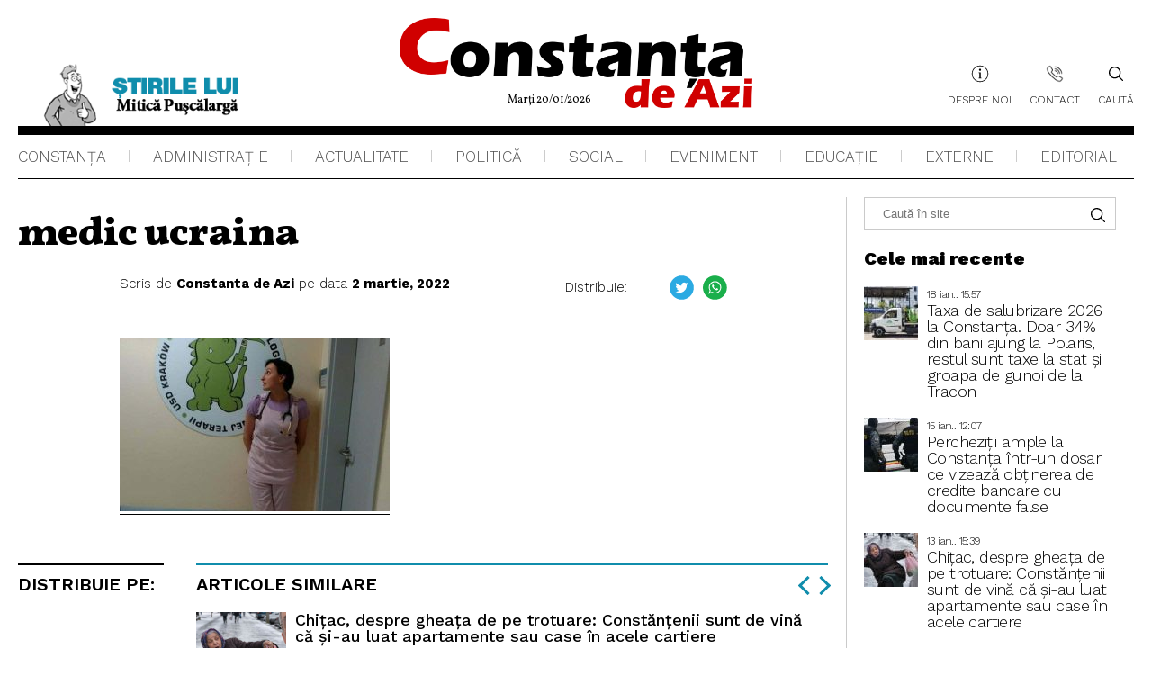

--- FILE ---
content_type: text/html; charset=UTF-8
request_url: https://www.constantadeazi.ro/doctorita-ucisa-in-kiev-rusii-au-tras-in-masina-ei-in-timp-ce-isi-ducea-nepotul-ranit-la-spital/medic-ucraina/
body_size: 13899
content:
<!DOCTYPE html>
<html xmlns="http://www.w3.org/1999/xhtml" dir="ltr" lang="ro-RO">

    <head profile="http://gmpg.org/xfn/11">
        <meta http-equiv="Content-Type" content="text/html; charset=UTF-8" />
        <meta name="viewport" content="width=device-width, initial-scale=1, maximum-scale=1,minimum-scale=1, user-scalable=no" />
        
        <link rel="apple-touch-icon" sizes="180x180" href="https://www.constantadeazi.ro/wp-content/themes/constanta/images/favicon/apple-touch-icon.png" />
        <link rel="icon" type="image/png" sizes="32x32" href="https://www.constantadeazi.ro/wp-content/themes/constanta/images/favicon/favicon-32x32.png" />
        <link rel="icon" type="image/png" sizes="16x16" href="https://www.constantadeazi.ro/wp-content/themes/constanta/images/favicon/favicon-16x16.png" />
        <link rel="manifest" href="https://www.constantadeazi.ro/wp-content/themes/constanta/images/favicon/site.webmanifest" />
        <link rel="mask-icon" href="https://www.constantadeazi.ro/wp-content/themes/constanta/images/favicon/safari-pinned-tab.svg" color="#5bbad5" />
        <meta name="msapplication-TileColor" content="#ffffff" />
        <meta name="theme-color" content="#ffffff" />
        <link data-minify="1" rel="stylesheet" href="https://www.constantadeazi.ro/wp-content/cache/min/1/wp-content/themes/constanta/style.css?ver=1758705701" type="text/css" media="screen" />
        <link rel="pingback" href="https://www.constantadeazi.ro/xmlrpc.php" />

                        	<style>img:is([sizes="auto" i], [sizes^="auto," i]) { contain-intrinsic-size: 3000px 1500px }</style>
	
		<!-- All in One SEO Pro 4.3.8 - aioseo.com -->
		<title>medic ucraina | Constanța de Azi</title>
		<meta name="robots" content="max-image-preview:large" />
		<meta name="google-site-verification" content="-rq50Cfs-VS5wqGxzsH4uPxGE4zdaBZqhDUNv0zlqBs" />
		<link rel="canonical" href="https://www.constantadeazi.ro/doctorita-ucisa-in-kiev-rusii-au-tras-in-masina-ei-in-timp-ce-isi-ducea-nepotul-ranit-la-spital/medic-ucraina/" />
		<meta name="generator" content="All in One SEO Pro (AIOSEO) 4.3.8" />
		<meta name="google" content="nositelinkssearchbox" />
		<script type="application/ld+json" class="aioseo-schema">
			{"@context":"https:\/\/schema.org","@graph":[{"@type":"BreadcrumbList","@id":"https:\/\/www.constantadeazi.ro\/doctorita-ucisa-in-kiev-rusii-au-tras-in-masina-ei-in-timp-ce-isi-ducea-nepotul-ranit-la-spital\/medic-ucraina\/#breadcrumblist","itemListElement":[{"@type":"ListItem","@id":"https:\/\/www.constantadeazi.ro\/#listItem","position":1,"item":{"@type":"WebPage","@id":"https:\/\/www.constantadeazi.ro\/","name":"Prima pagin\u0103","description":"\u0218tiri din Constan\u021ba \u0219i Rom\u00e2nia. Cele mai importante \u0219tiri ale zilei din administra\u021bie, \u0219tiri politice, \u0219tiri de actualitate.","url":"https:\/\/www.constantadeazi.ro\/"},"nextItem":"https:\/\/www.constantadeazi.ro\/doctorita-ucisa-in-kiev-rusii-au-tras-in-masina-ei-in-timp-ce-isi-ducea-nepotul-ranit-la-spital\/medic-ucraina\/#listItem"},{"@type":"ListItem","@id":"https:\/\/www.constantadeazi.ro\/doctorita-ucisa-in-kiev-rusii-au-tras-in-masina-ei-in-timp-ce-isi-ducea-nepotul-ranit-la-spital\/medic-ucraina\/#listItem","position":2,"item":{"@type":"WebPage","@id":"https:\/\/www.constantadeazi.ro\/doctorita-ucisa-in-kiev-rusii-au-tras-in-masina-ei-in-timp-ce-isi-ducea-nepotul-ranit-la-spital\/medic-ucraina\/","name":"medic ucraina","url":"https:\/\/www.constantadeazi.ro\/doctorita-ucisa-in-kiev-rusii-au-tras-in-masina-ei-in-timp-ce-isi-ducea-nepotul-ranit-la-spital\/medic-ucraina\/"},"previousItem":"https:\/\/www.constantadeazi.ro\/#listItem"}]},{"@type":"ItemPage","@id":"https:\/\/www.constantadeazi.ro\/doctorita-ucisa-in-kiev-rusii-au-tras-in-masina-ei-in-timp-ce-isi-ducea-nepotul-ranit-la-spital\/medic-ucraina\/#itempage","url":"https:\/\/www.constantadeazi.ro\/doctorita-ucisa-in-kiev-rusii-au-tras-in-masina-ei-in-timp-ce-isi-ducea-nepotul-ranit-la-spital\/medic-ucraina\/","name":"medic ucraina | Constan\u021ba de Azi","inLanguage":"ro-RO","isPartOf":{"@id":"https:\/\/www.constantadeazi.ro\/#website"},"breadcrumb":{"@id":"https:\/\/www.constantadeazi.ro\/doctorita-ucisa-in-kiev-rusii-au-tras-in-masina-ei-in-timp-ce-isi-ducea-nepotul-ranit-la-spital\/medic-ucraina\/#breadcrumblist"},"author":{"@id":"https:\/\/www.constantadeazi.ro\/author\/constanta-de-azi\/#author"},"creator":{"@id":"https:\/\/www.constantadeazi.ro\/author\/constanta-de-azi\/#author"},"datePublished":"2022-03-02T14:12:01+02:00","dateModified":"2022-03-02T14:12:01+02:00"},{"@type":"Organization","@id":"https:\/\/www.constantadeazi.ro\/#organization","name":"Constan\u021ba de Azi","url":"https:\/\/www.constantadeazi.ro\/","logo":{"@type":"ImageObject","url":"https:\/\/www.constantadeazi.ro\/wp-content\/uploads\/2021\/10\/Logo-CDA.png","@id":"https:\/\/www.constantadeazi.ro\/#organizationLogo","width":686,"height":175},"image":{"@id":"https:\/\/www.constantadeazi.ro\/#organizationLogo"},"sameAs":["https:\/\/www.facebook.com\/constantadeazi"],"contactPoint":{"@type":"ContactPoint","telephone":"+40726682459","contactType":"none"}},{"@type":"Person","@id":"https:\/\/www.constantadeazi.ro\/author\/constanta-de-azi\/#author","url":"https:\/\/www.constantadeazi.ro\/author\/constanta-de-azi\/","name":"Constanta de Azi","image":{"@type":"ImageObject","@id":"https:\/\/www.constantadeazi.ro\/doctorita-ucisa-in-kiev-rusii-au-tras-in-masina-ei-in-timp-ce-isi-ducea-nepotul-ranit-la-spital\/medic-ucraina\/#authorImage","url":"https:\/\/secure.gravatar.com\/avatar\/44555e806005a9948cc6105ac8833f3f5ac3882fda5d676f9b3f1a2f47a14737?s=96&d=mm&r=g","width":96,"height":96,"caption":"Constanta de Azi"}},{"@type":"WebPage","@id":"https:\/\/www.constantadeazi.ro\/doctorita-ucisa-in-kiev-rusii-au-tras-in-masina-ei-in-timp-ce-isi-ducea-nepotul-ranit-la-spital\/medic-ucraina\/#webpage","url":"https:\/\/www.constantadeazi.ro\/doctorita-ucisa-in-kiev-rusii-au-tras-in-masina-ei-in-timp-ce-isi-ducea-nepotul-ranit-la-spital\/medic-ucraina\/","name":"medic ucraina | Constan\u021ba de Azi","inLanguage":"ro-RO","isPartOf":{"@id":"https:\/\/www.constantadeazi.ro\/#website"},"breadcrumb":{"@id":"https:\/\/www.constantadeazi.ro\/doctorita-ucisa-in-kiev-rusii-au-tras-in-masina-ei-in-timp-ce-isi-ducea-nepotul-ranit-la-spital\/medic-ucraina\/#breadcrumblist"},"author":{"@id":"https:\/\/www.constantadeazi.ro\/author\/constanta-de-azi\/#author"},"creator":{"@id":"https:\/\/www.constantadeazi.ro\/author\/constanta-de-azi\/#author"},"datePublished":"2022-03-02T14:12:01+02:00","dateModified":"2022-03-02T14:12:01+02:00"},{"@type":"WebSite","@id":"https:\/\/www.constantadeazi.ro\/#website","url":"https:\/\/www.constantadeazi.ro\/","name":"Constan\u021ba de Azi","description":"Stiri din judetul Constanta si Romania. Cele mai importante stiri ale zilei din administratie, stiri politice, stiri de actualitate.","inLanguage":"ro-RO","publisher":{"@id":"https:\/\/www.constantadeazi.ro\/#organization"}}]}
		</script>
		
		
		<!-- All in One SEO Pro -->

<link rel='dns-prefetch' href='//secure.gravatar.com' />
<link rel='dns-prefetch' href='//stats.wp.com' />
<link rel='dns-prefetch' href='//v0.wordpress.com' />

<link rel='preconnect' href='//c0.wp.com' />
<link rel="alternate" type="application/rss+xml" title="Flux comentarii Constanța de Azi &raquo; medic ucraina" href="https://www.constantadeazi.ro/doctorita-ucisa-in-kiev-rusii-au-tras-in-masina-ei-in-timp-ce-isi-ducea-nepotul-ranit-la-spital/medic-ucraina/feed/" />
<!-- www.constantadeazi.ro is managing ads with Advanced Ads 2.0.16 – https://wpadvancedads.com/ --><!--noptimize--><script id="const-ready">
			window.advanced_ads_ready=function(e,a){a=a||"complete";var d=function(e){return"interactive"===a?"loading"!==e:"complete"===e};d(document.readyState)?e():document.addEventListener("readystatechange",(function(a){d(a.target.readyState)&&e()}),{once:"interactive"===a})},window.advanced_ads_ready_queue=window.advanced_ads_ready_queue||[];		</script>
		<!--/noptimize--><style id='wp-emoji-styles-inline-css' type='text/css'>

	img.wp-smiley, img.emoji {
		display: inline !important;
		border: none !important;
		box-shadow: none !important;
		height: 1em !important;
		width: 1em !important;
		margin: 0 0.07em !important;
		vertical-align: -0.1em !important;
		background: none !important;
		padding: 0 !important;
	}
</style>
<link data-minify="1" rel='stylesheet' id='wp-block-library-css' href='https://www.constantadeazi.ro/wp-content/cache/min/1/c/6.8.3/wp-includes/css/dist/block-library/style.min.css?ver=1759278707' type='text/css' media='all' />
<style id='classic-theme-styles-inline-css' type='text/css'>
/*! This file is auto-generated */
.wp-block-button__link{color:#fff;background-color:#32373c;border-radius:9999px;box-shadow:none;text-decoration:none;padding:calc(.667em + 2px) calc(1.333em + 2px);font-size:1.125em}.wp-block-file__button{background:#32373c;color:#fff;text-decoration:none}
</style>
<link data-minify="1" rel='stylesheet' id='mediaelement-css' href='https://www.constantadeazi.ro/wp-content/cache/min/1/c/6.8.3/wp-includes/js/mediaelement/mediaelementplayer-legacy.min.css?ver=1759278707' type='text/css' media='all' />
<link data-minify="1" rel='stylesheet' id='wp-mediaelement-css' href='https://www.constantadeazi.ro/wp-content/cache/min/1/c/6.8.3/wp-includes/js/mediaelement/wp-mediaelement.min.css?ver=1759278707' type='text/css' media='all' />
<style id='jetpack-sharing-buttons-style-inline-css' type='text/css'>
.jetpack-sharing-buttons__services-list{display:flex;flex-direction:row;flex-wrap:wrap;gap:0;list-style-type:none;margin:5px;padding:0}.jetpack-sharing-buttons__services-list.has-small-icon-size{font-size:12px}.jetpack-sharing-buttons__services-list.has-normal-icon-size{font-size:16px}.jetpack-sharing-buttons__services-list.has-large-icon-size{font-size:24px}.jetpack-sharing-buttons__services-list.has-huge-icon-size{font-size:36px}@media print{.jetpack-sharing-buttons__services-list{display:none!important}}.editor-styles-wrapper .wp-block-jetpack-sharing-buttons{gap:0;padding-inline-start:0}ul.jetpack-sharing-buttons__services-list.has-background{padding:1.25em 2.375em}
</style>
<style id='global-styles-inline-css' type='text/css'>
:root{--wp--preset--aspect-ratio--square: 1;--wp--preset--aspect-ratio--4-3: 4/3;--wp--preset--aspect-ratio--3-4: 3/4;--wp--preset--aspect-ratio--3-2: 3/2;--wp--preset--aspect-ratio--2-3: 2/3;--wp--preset--aspect-ratio--16-9: 16/9;--wp--preset--aspect-ratio--9-16: 9/16;--wp--preset--color--black: #000000;--wp--preset--color--cyan-bluish-gray: #abb8c3;--wp--preset--color--white: #ffffff;--wp--preset--color--pale-pink: #f78da7;--wp--preset--color--vivid-red: #cf2e2e;--wp--preset--color--luminous-vivid-orange: #ff6900;--wp--preset--color--luminous-vivid-amber: #fcb900;--wp--preset--color--light-green-cyan: #7bdcb5;--wp--preset--color--vivid-green-cyan: #00d084;--wp--preset--color--pale-cyan-blue: #8ed1fc;--wp--preset--color--vivid-cyan-blue: #0693e3;--wp--preset--color--vivid-purple: #9b51e0;--wp--preset--gradient--vivid-cyan-blue-to-vivid-purple: linear-gradient(135deg,rgba(6,147,227,1) 0%,rgb(155,81,224) 100%);--wp--preset--gradient--light-green-cyan-to-vivid-green-cyan: linear-gradient(135deg,rgb(122,220,180) 0%,rgb(0,208,130) 100%);--wp--preset--gradient--luminous-vivid-amber-to-luminous-vivid-orange: linear-gradient(135deg,rgba(252,185,0,1) 0%,rgba(255,105,0,1) 100%);--wp--preset--gradient--luminous-vivid-orange-to-vivid-red: linear-gradient(135deg,rgba(255,105,0,1) 0%,rgb(207,46,46) 100%);--wp--preset--gradient--very-light-gray-to-cyan-bluish-gray: linear-gradient(135deg,rgb(238,238,238) 0%,rgb(169,184,195) 100%);--wp--preset--gradient--cool-to-warm-spectrum: linear-gradient(135deg,rgb(74,234,220) 0%,rgb(151,120,209) 20%,rgb(207,42,186) 40%,rgb(238,44,130) 60%,rgb(251,105,98) 80%,rgb(254,248,76) 100%);--wp--preset--gradient--blush-light-purple: linear-gradient(135deg,rgb(255,206,236) 0%,rgb(152,150,240) 100%);--wp--preset--gradient--blush-bordeaux: linear-gradient(135deg,rgb(254,205,165) 0%,rgb(254,45,45) 50%,rgb(107,0,62) 100%);--wp--preset--gradient--luminous-dusk: linear-gradient(135deg,rgb(255,203,112) 0%,rgb(199,81,192) 50%,rgb(65,88,208) 100%);--wp--preset--gradient--pale-ocean: linear-gradient(135deg,rgb(255,245,203) 0%,rgb(182,227,212) 50%,rgb(51,167,181) 100%);--wp--preset--gradient--electric-grass: linear-gradient(135deg,rgb(202,248,128) 0%,rgb(113,206,126) 100%);--wp--preset--gradient--midnight: linear-gradient(135deg,rgb(2,3,129) 0%,rgb(40,116,252) 100%);--wp--preset--font-size--small: 13px;--wp--preset--font-size--medium: 20px;--wp--preset--font-size--large: 36px;--wp--preset--font-size--x-large: 42px;--wp--preset--spacing--20: 0.44rem;--wp--preset--spacing--30: 0.67rem;--wp--preset--spacing--40: 1rem;--wp--preset--spacing--50: 1.5rem;--wp--preset--spacing--60: 2.25rem;--wp--preset--spacing--70: 3.38rem;--wp--preset--spacing--80: 5.06rem;--wp--preset--shadow--natural: 6px 6px 9px rgba(0, 0, 0, 0.2);--wp--preset--shadow--deep: 12px 12px 50px rgba(0, 0, 0, 0.4);--wp--preset--shadow--sharp: 6px 6px 0px rgba(0, 0, 0, 0.2);--wp--preset--shadow--outlined: 6px 6px 0px -3px rgba(255, 255, 255, 1), 6px 6px rgba(0, 0, 0, 1);--wp--preset--shadow--crisp: 6px 6px 0px rgba(0, 0, 0, 1);}:where(.is-layout-flex){gap: 0.5em;}:where(.is-layout-grid){gap: 0.5em;}body .is-layout-flex{display: flex;}.is-layout-flex{flex-wrap: wrap;align-items: center;}.is-layout-flex > :is(*, div){margin: 0;}body .is-layout-grid{display: grid;}.is-layout-grid > :is(*, div){margin: 0;}:where(.wp-block-columns.is-layout-flex){gap: 2em;}:where(.wp-block-columns.is-layout-grid){gap: 2em;}:where(.wp-block-post-template.is-layout-flex){gap: 1.25em;}:where(.wp-block-post-template.is-layout-grid){gap: 1.25em;}.has-black-color{color: var(--wp--preset--color--black) !important;}.has-cyan-bluish-gray-color{color: var(--wp--preset--color--cyan-bluish-gray) !important;}.has-white-color{color: var(--wp--preset--color--white) !important;}.has-pale-pink-color{color: var(--wp--preset--color--pale-pink) !important;}.has-vivid-red-color{color: var(--wp--preset--color--vivid-red) !important;}.has-luminous-vivid-orange-color{color: var(--wp--preset--color--luminous-vivid-orange) !important;}.has-luminous-vivid-amber-color{color: var(--wp--preset--color--luminous-vivid-amber) !important;}.has-light-green-cyan-color{color: var(--wp--preset--color--light-green-cyan) !important;}.has-vivid-green-cyan-color{color: var(--wp--preset--color--vivid-green-cyan) !important;}.has-pale-cyan-blue-color{color: var(--wp--preset--color--pale-cyan-blue) !important;}.has-vivid-cyan-blue-color{color: var(--wp--preset--color--vivid-cyan-blue) !important;}.has-vivid-purple-color{color: var(--wp--preset--color--vivid-purple) !important;}.has-black-background-color{background-color: var(--wp--preset--color--black) !important;}.has-cyan-bluish-gray-background-color{background-color: var(--wp--preset--color--cyan-bluish-gray) !important;}.has-white-background-color{background-color: var(--wp--preset--color--white) !important;}.has-pale-pink-background-color{background-color: var(--wp--preset--color--pale-pink) !important;}.has-vivid-red-background-color{background-color: var(--wp--preset--color--vivid-red) !important;}.has-luminous-vivid-orange-background-color{background-color: var(--wp--preset--color--luminous-vivid-orange) !important;}.has-luminous-vivid-amber-background-color{background-color: var(--wp--preset--color--luminous-vivid-amber) !important;}.has-light-green-cyan-background-color{background-color: var(--wp--preset--color--light-green-cyan) !important;}.has-vivid-green-cyan-background-color{background-color: var(--wp--preset--color--vivid-green-cyan) !important;}.has-pale-cyan-blue-background-color{background-color: var(--wp--preset--color--pale-cyan-blue) !important;}.has-vivid-cyan-blue-background-color{background-color: var(--wp--preset--color--vivid-cyan-blue) !important;}.has-vivid-purple-background-color{background-color: var(--wp--preset--color--vivid-purple) !important;}.has-black-border-color{border-color: var(--wp--preset--color--black) !important;}.has-cyan-bluish-gray-border-color{border-color: var(--wp--preset--color--cyan-bluish-gray) !important;}.has-white-border-color{border-color: var(--wp--preset--color--white) !important;}.has-pale-pink-border-color{border-color: var(--wp--preset--color--pale-pink) !important;}.has-vivid-red-border-color{border-color: var(--wp--preset--color--vivid-red) !important;}.has-luminous-vivid-orange-border-color{border-color: var(--wp--preset--color--luminous-vivid-orange) !important;}.has-luminous-vivid-amber-border-color{border-color: var(--wp--preset--color--luminous-vivid-amber) !important;}.has-light-green-cyan-border-color{border-color: var(--wp--preset--color--light-green-cyan) !important;}.has-vivid-green-cyan-border-color{border-color: var(--wp--preset--color--vivid-green-cyan) !important;}.has-pale-cyan-blue-border-color{border-color: var(--wp--preset--color--pale-cyan-blue) !important;}.has-vivid-cyan-blue-border-color{border-color: var(--wp--preset--color--vivid-cyan-blue) !important;}.has-vivid-purple-border-color{border-color: var(--wp--preset--color--vivid-purple) !important;}.has-vivid-cyan-blue-to-vivid-purple-gradient-background{background: var(--wp--preset--gradient--vivid-cyan-blue-to-vivid-purple) !important;}.has-light-green-cyan-to-vivid-green-cyan-gradient-background{background: var(--wp--preset--gradient--light-green-cyan-to-vivid-green-cyan) !important;}.has-luminous-vivid-amber-to-luminous-vivid-orange-gradient-background{background: var(--wp--preset--gradient--luminous-vivid-amber-to-luminous-vivid-orange) !important;}.has-luminous-vivid-orange-to-vivid-red-gradient-background{background: var(--wp--preset--gradient--luminous-vivid-orange-to-vivid-red) !important;}.has-very-light-gray-to-cyan-bluish-gray-gradient-background{background: var(--wp--preset--gradient--very-light-gray-to-cyan-bluish-gray) !important;}.has-cool-to-warm-spectrum-gradient-background{background: var(--wp--preset--gradient--cool-to-warm-spectrum) !important;}.has-blush-light-purple-gradient-background{background: var(--wp--preset--gradient--blush-light-purple) !important;}.has-blush-bordeaux-gradient-background{background: var(--wp--preset--gradient--blush-bordeaux) !important;}.has-luminous-dusk-gradient-background{background: var(--wp--preset--gradient--luminous-dusk) !important;}.has-pale-ocean-gradient-background{background: var(--wp--preset--gradient--pale-ocean) !important;}.has-electric-grass-gradient-background{background: var(--wp--preset--gradient--electric-grass) !important;}.has-midnight-gradient-background{background: var(--wp--preset--gradient--midnight) !important;}.has-small-font-size{font-size: var(--wp--preset--font-size--small) !important;}.has-medium-font-size{font-size: var(--wp--preset--font-size--medium) !important;}.has-large-font-size{font-size: var(--wp--preset--font-size--large) !important;}.has-x-large-font-size{font-size: var(--wp--preset--font-size--x-large) !important;}
:where(.wp-block-post-template.is-layout-flex){gap: 1.25em;}:where(.wp-block-post-template.is-layout-grid){gap: 1.25em;}
:where(.wp-block-columns.is-layout-flex){gap: 2em;}:where(.wp-block-columns.is-layout-grid){gap: 2em;}
:root :where(.wp-block-pullquote){font-size: 1.5em;line-height: 1.6;}
</style>
<link data-minify="1" rel='stylesheet' id='css_wordpress-css' href='https://www.constantadeazi.ro/wp-content/cache/min/1/wp-content/themes/constanta/css/wordpress.css?ver=1758705702' type='text/css' media='all' />
<link data-minify="1" rel='stylesheet' id='css_slick-css' href='https://www.constantadeazi.ro/wp-content/cache/min/1/wp-content/themes/constanta/css/slick.css?ver=1758705702' type='text/css' media='all' />
<style id='rocket-lazyload-inline-css' type='text/css'>
.rll-youtube-player{position:relative;padding-bottom:56.23%;height:0;overflow:hidden;max-width:100%;}.rll-youtube-player:focus-within{outline: 2px solid currentColor;outline-offset: 5px;}.rll-youtube-player iframe{position:absolute;top:0;left:0;width:100%;height:100%;z-index:100;background:0 0}.rll-youtube-player img{bottom:0;display:block;left:0;margin:auto;max-width:100%;width:100%;position:absolute;right:0;top:0;border:none;height:auto;-webkit-transition:.4s all;-moz-transition:.4s all;transition:.4s all}.rll-youtube-player img:hover{-webkit-filter:brightness(75%)}.rll-youtube-player .play{height:100%;width:100%;left:0;top:0;position:absolute;background:url(https://www.constantadeazi.ro/wp-content/plugins/wp-rocket/assets/img/youtube.png) no-repeat center;background-color: transparent !important;cursor:pointer;border:none;}
</style>




<link rel="https://api.w.org/" href="https://www.constantadeazi.ro/wp-json/" /><link rel="alternate" title="JSON" type="application/json" href="https://www.constantadeazi.ro/wp-json/wp/v2/media/33654" /><link rel="EditURI" type="application/rsd+xml" title="RSD" href="https://www.constantadeazi.ro/xmlrpc.php?rsd" />
<meta name="generator" content="WordPress 6.8.3" />
<link rel='shortlink' href='https://wp.me/a9Fqr5-8KO' />
<link rel="alternate" title="oEmbed (JSON)" type="application/json+oembed" href="https://www.constantadeazi.ro/wp-json/oembed/1.0/embed?url=https%3A%2F%2Fwww.constantadeazi.ro%2Fdoctorita-ucisa-in-kiev-rusii-au-tras-in-masina-ei-in-timp-ce-isi-ducea-nepotul-ranit-la-spital%2Fmedic-ucraina%2F" />
<link rel="alternate" title="oEmbed (XML)" type="text/xml+oembed" href="https://www.constantadeazi.ro/wp-json/oembed/1.0/embed?url=https%3A%2F%2Fwww.constantadeazi.ro%2Fdoctorita-ucisa-in-kiev-rusii-au-tras-in-masina-ei-in-timp-ce-isi-ducea-nepotul-ranit-la-spital%2Fmedic-ucraina%2F&#038;format=xml" />
<style id='cresta-social-share-counter-pro-inline-css'>.cresta-share-icon.second_style i{
  width: 25px !important;
  height: 25px !important;
  font-size: 15px !important;
}
.cresta-share-icon .sbutton, .cresta-share-icon .sbutton-total{
margin: 0 !important;
}
.cresta-share-icon.second_style i {
  font-size: 15px !important;
}
.c-icon-cresta-facebook::before{
top: -5px;
position: relative;
}


#facebook-count-content{
border: 1px solid #cacaca;
margin-left: 2px;
border-radius: 0;
height: 27px;
color: #000;
background: #fff;
top: 0;
position: relative;
left: 0;
font-size: 13px;
}
@media only screen and (max-width: 1024px) {
.cresta-share-icon.second_style i{
  width: 35px !important;
  height: 35px !important;
  font-size: 15px !important;
}
.cresta-share-icon.second_style i {
  font-size: 20px !important;
}
}</style>	<style>img#wpstats{display:none}</style>
		<style>
.ai-viewports                 {--ai: 1;}
.ai-viewport-3                { display: none !important;}
.ai-viewport-2                { display: none !important;}
.ai-viewport-1                { display: inherit !important;}
.ai-viewport-0                { display: none !important;}
@media (min-width: 768px) and (max-width: 979px) {
.ai-viewport-1                { display: none !important;}
.ai-viewport-2                { display: inherit !important;}
}
@media (max-width: 767px) {
.ai-viewport-1                { display: none !important;}
.ai-viewport-3                { display: inherit !important;}
}
.ai-rotate {position: relative;}
.ai-rotate-hidden {visibility: hidden;}
.ai-rotate-hidden-2 {position: absolute; top: 0; left: 0; width: 100%; height: 100%;}
.ai-list-data, .ai-ip-data, .ai-filter-check, .ai-fallback, .ai-list-block, .ai-list-block-ip, .ai-list-block-filter {visibility: hidden; position: absolute; width: 50%; height: 1px; top: -1000px; z-index: -9999; margin: 0px!important;}
.ai-list-data, .ai-ip-data, .ai-filter-check, .ai-fallback {min-width: 1px;}
</style>
<noscript><style id="rocket-lazyload-nojs-css">.rll-youtube-player, [data-lazy-src]{display:none !important;}</style></noscript>    </head>
    <body data-rsssl=1 class="attachment wp-singular attachment-template-default single single-attachment postid-33654 attachmentid-33654 attachment-jpeg wp-theme-constanta aa-prefix-const-">
        <div id="search" class="clfx inner"> 
            <div class="container clfx">
                <form method="get" id="search_form" action="https://www.constantadeazi.ro/" class="search">
    <button type='submit' class="search_go" id="search_go"></button>
    <input type="text" class="search-input kw"  placeholder="Caută în site" name="s" id="autocomplete"  value=""/>
    <a href="https://www.constantadeazi.ro/" id="search_close"> </a>
</form>            </div>
        </div>
                <header class="header">
            <div class="header-top">
                <div class="wrapper">
                                            <a class="panflet" title="" href="https://www.constantadeazi.ro/category/bancuri-glume/" target="_self">
                            <span data-bg="https://www.constantadeazi.ro/wp-content/uploads/2022/07/logo-puscalarga.png" class="panflet-image rocket-lazyload" style=""></span>
                        </a>
                                        <div style="display:none">
                                            </div>


                                            <a data-bg="https://www.constantadeazi.ro/wp-content/uploads/2022/07/logo.png" href="https://www.constantadeazi.ro" class="logo rocket-lazyload" style=""><span class="date-logo">Marţi 20/01/2026</span></a>
                                        <nav class="menu-top">
                        <div class="menu-header-menu-container"><ul id="menu-header-menu" class="header-menu"><li id="menu-item-34477" class="about-icon menu-item menu-item-type-post_type menu-item-object-page menu-item-34477"><a href="https://www.constantadeazi.ro/despre-noi/">Despre noi</a></li>
<li id="menu-item-34476" class="contact-icon menu-item menu-item-type-post_type menu-item-object-page menu-item-34476"><a href="https://www.constantadeazi.ro/contact/">Contact</a></li>
</ul></div>                        <a class="header-search">
                            <span class="icon"></span>
                            Caută                        </a>
                        <div class="hamburger-button">
                            <div class="header-circle-menu">
                                <div id="nav-icon3" class="">
                                    <span></span>
                                    <span></span>
                                    <span></span>
                                    <span></span>
                                </div>
                            </div>
                        </div>
                    </nav>

                </div>
            </div>
            <div class="header-bottom">
                <div class="wrapper">

                    <nav class="menu">
                        <div class="menu-meniu-principal-container"><ul id="menu-meniu-principal" class="main-menu"><li id="menu-item-554" class="menu-item menu-item-type-taxonomy menu-item-object-category menu-item-554"><a href="https://www.constantadeazi.ro/category/constanta/">Constanța</a></li>
<li id="menu-item-553" class="menu-item menu-item-type-taxonomy menu-item-object-category menu-item-553"><a href="https://www.constantadeazi.ro/category/administratie/">Administraţie</a></li>
<li id="menu-item-804" class="menu-item menu-item-type-taxonomy menu-item-object-category menu-item-804"><a href="https://www.constantadeazi.ro/category/actualitate/">Actualitate</a></li>
<li id="menu-item-558" class="menu-item menu-item-type-taxonomy menu-item-object-category menu-item-558"><a href="https://www.constantadeazi.ro/category/politica/">Politică</a></li>
<li id="menu-item-559" class="menu-item menu-item-type-taxonomy menu-item-object-category menu-item-559"><a href="https://www.constantadeazi.ro/category/social/">Social</a></li>
<li id="menu-item-557" class="menu-item menu-item-type-taxonomy menu-item-object-category menu-item-557"><a href="https://www.constantadeazi.ro/category/eveniment/">Eveniment</a></li>
<li id="menu-item-556" class="menu-item menu-item-type-taxonomy menu-item-object-category menu-item-556"><a href="https://www.constantadeazi.ro/category/educatie/">Educaţie</a></li>
<li id="menu-item-805" class="menu-item menu-item-type-taxonomy menu-item-object-category menu-item-805"><a href="https://www.constantadeazi.ro/category/stiri-externe/">Externe</a></li>
<li id="menu-item-555" class="menu-item menu-item-type-taxonomy menu-item-object-category menu-item-555"><a href="https://www.constantadeazi.ro/category/editorial/">Editorial</a></li>
</ul></div>                    </nav>
                </div>
            </div>

        </header><main class="single-page-article">
    <div class="wrapper">
        <div class="top-box">

            <div class="mid">

                                        <div class="category-title-article"  style="color:<br />
<b>Warning</b>:  Undefined variable $color_text_single in <b>/home3/constant/public_html/wp-content/themes/constanta/single.php</b> on line <b>9</b><br />
">
                                                    </div>
                        <h1> medic ucraina</h1>
                        
                        <div class="content-wrapp">

                            
                                                        <div class="dist-wite">
                                <div class="data-author">
                                    <div  class="author-box">
                                        <div class="title">Scris de&nbsp;</div>
                                        <div class="author">
                                            <a href="https://www.constantadeazi.ro/author/constanta-de-azi/">Constanta de Azi</a>
                                        </div>      
                                    </div>
                                    <div class="date-box">
                                        <div class="title">&nbsp;pe data&nbsp;</div>
                                        <div class="date">
                                            2 martie, 2022                                        </div>
                                    </div>
                                </div>
                                
                                <div style="display: none">
                                    
                                </div>
                                <div class="share-article share-article-top">
                                    <div class="share-text">Distribuie:</div>
                                    <!--www.crestaproject.com Cresta Social Share Counter Content Start--><div id="crestashareiconincontent" class="cresta-share-icon   second_style"><div class="sbutton-total-no" id="total-shares-content"></div><div class="sbutton  facebook-cresta-share cresta-no-animation" id="facebook-cresta-c"><a rel="nofollow" href="https://www.facebook.com/sharer.php?u=https%3A%2F%2Fwww.constantadeazi.ro%2Fdoctorita-ucisa-in-kiev-rusii-au-tras-in-masina-ei-in-timp-ce-isi-ducea-nepotul-ranit-la-spital%2Fmedic-ucraina%2F&amp;t=medic+ucraina"  onclick="window.open(this.href,'targetWindow','toolbars=0,location=0,status=0,menubar=0,scrollbars=1,resizable=1,width=640,height=320,left=200,top=200');return false;"><i class="cs c-icon-cresta-facebook"></i></a></div><div style="clear: both;"></div></div><div style="clear: both;"></div><!--www.crestaproject.com Cresta Social Share Counter Content End-->                                   <!-- <a href="https://www.facebook.com/sharer/sharer.php?u=http://constantadeazi.effective.online" onClick="return fbs_click(400, 300)" target="_blank" title="Share This on Facebook" class='facebook'></a><div class="shared-no"></div>-->
                                    <a href="https://twitter.com/intent/tweet?url=http://constantadeazi.effective.online&text=test%20text" onClick="return tw_click(400, 300)" title="Share This on tw" target="_blank" class='twitter'> </a>
                                    <a href="https://web.whatsapp.com/send?text=textToshare" target="_blank" class='whatsapp'></a>

                                </div>
                            </div>

                            <p class="attachment"><a href='https://www.constantadeazi.ro/wp-content/uploads/2022/03/medic-ucraina.jpg'><img fetchpriority="high" decoding="async" width="300" height="192" src="data:image/svg+xml,%3Csvg%20xmlns='http://www.w3.org/2000/svg'%20viewBox='0%200%20300%20192'%3E%3C/svg%3E" class="attachment-medium size-medium" alt="" data-lazy-srcset="https://www.constantadeazi.ro/wp-content/uploads/2022/03/medic-ucraina-300x192.jpg 300w, https://www.constantadeazi.ro/wp-content/uploads/2022/03/medic-ucraina-560x359.jpg 560w, https://www.constantadeazi.ro/wp-content/uploads/2022/03/medic-ucraina.jpg 720w" data-lazy-sizes="(max-width: 300px) 100vw, 300px" data-lazy-src="https://www.constantadeazi.ro/wp-content/uploads/2022/03/medic-ucraina-300x192.jpg" /><noscript><img fetchpriority="high" decoding="async" width="300" height="192" src="https://www.constantadeazi.ro/wp-content/uploads/2022/03/medic-ucraina-300x192.jpg" class="attachment-medium size-medium" alt="" srcset="https://www.constantadeazi.ro/wp-content/uploads/2022/03/medic-ucraina-300x192.jpg 300w, https://www.constantadeazi.ro/wp-content/uploads/2022/03/medic-ucraina-560x359.jpg 560w, https://www.constantadeazi.ro/wp-content/uploads/2022/03/medic-ucraina.jpg 720w" sizes="(max-width: 300px) 100vw, 300px" /></noscript></a></p><div class='code-block code-block-1' style='margin: 8px auto; text-align: center; display: block; clear: both;'>
<!-- place in the body -->
<div data-type="_mgwidget" data-widget-id="1859146"></div>
</div>

<!-- CONTENT END 1 -->
                                                    </div>
                                        <div class="share-related">
                    <div class="share-article">
                        <div class="share-text">Distribuie pe:</div>
                        <div class="share-buttons">
                            <!--www.crestaproject.com Cresta Social Share Counter Content Start--><div id="crestashareiconincontent" class="cresta-share-icon   second_style"><div class="sbutton-total-no" id="total-shares-content"></div><div class="sbutton  facebook-cresta-share cresta-no-animation" id="facebook-cresta-c"><a rel="nofollow" href="https://www.facebook.com/sharer.php?u=https%3A%2F%2Fwww.constantadeazi.ro%2Fdoctorita-ucisa-in-kiev-rusii-au-tras-in-masina-ei-in-timp-ce-isi-ducea-nepotul-ranit-la-spital%2Fmedic-ucraina%2F&amp;t=medic+ucraina"  onclick="window.open(this.href,'targetWindow','toolbars=0,location=0,status=0,menubar=0,scrollbars=1,resizable=1,width=640,height=320,left=200,top=200');return false;"><i class="cs c-icon-cresta-facebook"></i></a></div><div style="clear: both;"></div></div><div style="clear: both;"></div><!--www.crestaproject.com Cresta Social Share Counter Content End-->                            <a href="https://twitter.com/intent/tweet?url=http://constantadeazi.effective.online&text=test%20text" onClick="return tw_click(400, 300)" title="Share This on tw" target="_blank" class='twitter'> </a>
                            <a href="https://web.whatsapp.com/send?text=textToshare" target="_blank" class='whatsapp'></a>
                        </div>
                    </div>
                                        
                        <div class="related-articles-single">
                            <div class="top-related-slider">
                                <h3 class="main-title">Articole similare</h3>
                                <div class="slider-controls">
                                    <button type='button' class='slick-prev pull-left'><i class="arrow left"></i></button>
                                    <div class="slide-m-dots"></div>
                                    <button type='button' class='slick-next pull-right'><i class="arrow right"></i></button>
                                </div>
                            </div>
                            <div class="article-list-slider">
                                                                    <a href="https://www.constantadeazi.ro/chitac-despre-gheata-de-pe-trotuare-constantenii-sunt-de-vina-ca-si-au-luat-apartamente-sau-case-in-acele-cartiere/"  class="article-slide">
                                        <div class="image"><img width="600" height="600" src="data:image/svg+xml,%3Csvg%20xmlns='http://www.w3.org/2000/svg'%20viewBox='0%200%20600%20600'%3E%3C/svg%3E" class="attachment-article-full size-article-full wp-post-image" alt="" decoding="async" data-lazy-srcset="https://www.constantadeazi.ro/wp-content/uploads/2026/01/Untitled-design-600x600.jpg 600w, https://www.constantadeazi.ro/wp-content/uploads/2026/01/Untitled-design-150x150.jpg 150w, https://www.constantadeazi.ro/wp-content/uploads/2026/01/Untitled-design-60x60.jpg 60w, https://www.constantadeazi.ro/wp-content/uploads/2026/01/Untitled-design-300x300.jpg 300w" data-lazy-sizes="(max-width: 600px) 100vw, 600px" data-lazy-src="https://www.constantadeazi.ro/wp-content/uploads/2026/01/Untitled-design-600x600.jpg" /><noscript><img width="600" height="600" src="https://www.constantadeazi.ro/wp-content/uploads/2026/01/Untitled-design-600x600.jpg" class="attachment-article-full size-article-full wp-post-image" alt="" decoding="async" srcset="https://www.constantadeazi.ro/wp-content/uploads/2026/01/Untitled-design-600x600.jpg 600w, https://www.constantadeazi.ro/wp-content/uploads/2026/01/Untitled-design-150x150.jpg 150w, https://www.constantadeazi.ro/wp-content/uploads/2026/01/Untitled-design-60x60.jpg 60w, https://www.constantadeazi.ro/wp-content/uploads/2026/01/Untitled-design-300x300.jpg 300w" sizes="(max-width: 600px) 100vw, 600px" /></noscript></div>

                                        <h3> Chițac, despre gheața de pe trotuare: Constănțenii sunt de vină că și-au luat apartamente sau case în acele cartiere</h3>

                                    </a>
                                                                        <a href="https://www.constantadeazi.ro/primaria-nicolae-balcescu-anunt-prealabil-privind-afisarea-publica-a-documentelor-tehnice-ale-cadastrului/"  class="article-slide">
                                        <div class="image"><img width="600" height="493" src="data:image/svg+xml,%3Csvg%20xmlns='http://www.w3.org/2000/svg'%20viewBox='0%200%20600%20493'%3E%3C/svg%3E" class="attachment-article-full size-article-full wp-post-image" alt="" decoding="async" data-lazy-src="https://www.constantadeazi.ro/wp-content/uploads/2022/08/anunt-public-600x493.jpg" /><noscript><img width="600" height="493" src="https://www.constantadeazi.ro/wp-content/uploads/2022/08/anunt-public-600x493.jpg" class="attachment-article-full size-article-full wp-post-image" alt="" decoding="async" /></noscript></div>

                                        <h3> PRIMĂRIA NICOLAE BĂLCESCU / ANUNȚ  PREALABIL PRIVIND AFIȘAREA PUBLICĂ A DOCUMENTELOR TEHNICE ALE CADASTRULUI </h3>

                                    </a>
                                                                        <a href="https://www.constantadeazi.ro/un-politist-local-satul-sa-stea-degeaba-investigheaza-disparitia-unui-om-de-zapada/"  class="article-slide">
                                        <div class="image"><img width="600" height="490" src="data:image/svg+xml,%3Csvg%20xmlns='http://www.w3.org/2000/svg'%20viewBox='0%200%20600%20490'%3E%3C/svg%3E" class="attachment-article-full size-article-full wp-post-image" alt="" decoding="async" data-lazy-src="https://www.constantadeazi.ro/wp-content/uploads/2020/02/politist-local-om-de-zapada-600x490.jpg" /><noscript><img width="600" height="490" src="https://www.constantadeazi.ro/wp-content/uploads/2020/02/politist-local-om-de-zapada-600x490.jpg" class="attachment-article-full size-article-full wp-post-image" alt="" decoding="async" /></noscript></div>

                                        <h3> Un polițist local, sătul să stea degeaba, investighează dispariția unui om de zăpadă</h3>

                                    </a>
                                                                        <a href="https://www.constantadeazi.ro/s-a-aflat-adevarul-avionul-lui-nicusor-escorat-de-aviatia-elvetiana-pentru-ca-nu-avea-itp-si-anvelope-de-iarna-cum-a-decurs-disctia-dintre-piloti/"  class="article-slide">
                                        <div class="image"><img width="600" height="600" src="data:image/svg+xml,%3Csvg%20xmlns='http://www.w3.org/2000/svg'%20viewBox='0%200%20600%20600'%3E%3C/svg%3E" class="attachment-article-full size-article-full wp-post-image" alt="" decoding="async" data-lazy-srcset="https://www.constantadeazi.ro/wp-content/uploads/2026/01/avion-escortat-600x600.jpg 600w, https://www.constantadeazi.ro/wp-content/uploads/2026/01/avion-escortat-150x150.jpg 150w, https://www.constantadeazi.ro/wp-content/uploads/2026/01/avion-escortat-60x60.jpg 60w, https://www.constantadeazi.ro/wp-content/uploads/2026/01/avion-escortat-300x300.jpg 300w" data-lazy-sizes="(max-width: 600px) 100vw, 600px" data-lazy-src="https://www.constantadeazi.ro/wp-content/uploads/2026/01/avion-escortat-600x600.jpg" /><noscript><img width="600" height="600" src="https://www.constantadeazi.ro/wp-content/uploads/2026/01/avion-escortat-600x600.jpg" class="attachment-article-full size-article-full wp-post-image" alt="" decoding="async" srcset="https://www.constantadeazi.ro/wp-content/uploads/2026/01/avion-escortat-600x600.jpg 600w, https://www.constantadeazi.ro/wp-content/uploads/2026/01/avion-escortat-150x150.jpg 150w, https://www.constantadeazi.ro/wp-content/uploads/2026/01/avion-escortat-60x60.jpg 60w, https://www.constantadeazi.ro/wp-content/uploads/2026/01/avion-escortat-300x300.jpg 300w" sizes="(max-width: 600px) 100vw, 600px" /></noscript></div>

                                        <h3> S-a aflat adevărul. Avionul lui Nicușor, escorat de aviația elvețiană pentru că nu avea ITP și anvelope de iarnă. Cum a decurs discția dintre piloți</h3>

                                    </a>
                                      
                            </div>
                        </div>

                                    </div>
                <!-- Composite Start -->
                <div id="M377178ScriptRootC1330783"></div>
                
                <!-- Composite End -->
                <amp-embed width="600" height="600" layout="responsive" type="mgid" data-publisher="constantadeazi.ro" data-widget="1330783" data-container="M377178ScriptRootC1330783" data-block-on-consent="_till_responded" > </amp-embed>  
                <div class="clear mb30"></div>
                                
                    <section class="category-list">
                        <h3 class="main-title">Actualitate</h3>
                        <div class="article-list">
                                <div class="article-box">
        <article class="half-article  vertical-align-down horizontal-align-left " >
            <a href="https://www.constantadeazi.ro/taxa-de-salubrizare-2026-la-constanta-doar-34-din-bani-ajung-la-polaris-restul-sunt-taxe-la-stat-si-groapa-de-gunoi-de-la-tracon/" style="background-color:" >
                <div class="image"><img width="600" height="300" src="data:image/svg+xml,%3Csvg%20xmlns='http://www.w3.org/2000/svg'%20viewBox='0%200%20600%20300'%3E%3C/svg%3E" class="attachment-article-half size-article-half wp-post-image" alt="" decoding="async" data-lazy-src="https://www.constantadeazi.ro/wp-content/uploads/2025/09/polaris-ziua-marinei-600x300.jpg" /><noscript><img width="600" height="300" src="https://www.constantadeazi.ro/wp-content/uploads/2025/09/polaris-ziua-marinei-600x300.jpg" class="attachment-article-half size-article-half wp-post-image" alt="" decoding="async" /></noscript></div>
                <div class="text-box-article  " >
                    <div class="category-title-article"  style="color:">
                                                    <span class="cat-name" style="color:">Actualitate</span>                                                </div>
                    <h3 style="color:"> Taxa de salubrizare 2026 la Constanța. Doar 34% din bani ajung la Polaris, restul sunt taxe la stat și groapa de gunoi de la Tracon</h3>
                                    </div>
            </a>
        </article>
    </div>
    <div class="article-box">
        <article class="half-article  vertical-align-down horizontal-align-left " >
            <a href="https://www.constantadeazi.ro/perchezitii-ample-la-constanta-intr-un-dosar-ce-vizeaza-obtinerea-de-credite-bancare-cu-documente-false/" style="background-color:" >
                <div class="image"><img width="600" height="300" src="data:image/svg+xml,%3Csvg%20xmlns='http://www.w3.org/2000/svg'%20viewBox='0%200%20600%20300'%3E%3C/svg%3E" class="attachment-article-half size-article-half wp-post-image" alt="" decoding="async" data-lazy-src="https://www.constantadeazi.ro/wp-content/uploads/2023/05/politist-mascati-600x300.jpg" /><noscript><img width="600" height="300" src="https://www.constantadeazi.ro/wp-content/uploads/2023/05/politist-mascati-600x300.jpg" class="attachment-article-half size-article-half wp-post-image" alt="" decoding="async" /></noscript></div>
                <div class="text-box-article  " >
                    <div class="category-title-article"  style="color:">
                                                    <span class="cat-name" style="color:">Actualitate</span>                                                        <span class="cat-name" style="color:">Eveniment, </span>                                                </div>
                    <h3 style="color:"> Percheziții ample la Constanța într-un dosar ce vizează obținerea de credite bancare cu documente false</h3>
                                    </div>
            </a>
        </article>
    </div>
    <div class="article-box">
        <article class="half-article  vertical-align-down horizontal-align-left " >
            <a href="https://www.constantadeazi.ro/polaris-28-de-ani-in-slujba-comunitatii/" style="background-color:" >
                <div class="image"><img width="600" height="300" src="data:image/svg+xml,%3Csvg%20xmlns='http://www.w3.org/2000/svg'%20viewBox='0%200%20600%20300'%3E%3C/svg%3E" class="attachment-article-half size-article-half wp-post-image" alt="" decoding="async" data-lazy-src="https://www.constantadeazi.ro/wp-content/uploads/2025/04/polaris-salubrizare-constanta-600x300.jpg" /><noscript><img width="600" height="300" src="https://www.constantadeazi.ro/wp-content/uploads/2025/04/polaris-salubrizare-constanta-600x300.jpg" class="attachment-article-half size-article-half wp-post-image" alt="" decoding="async" /></noscript></div>
                <div class="text-box-article  " >
                    <div class="category-title-article"  style="color:">
                                                    <span class="cat-name" style="color:">Actualitate</span>                                                </div>
                    <h3 style="color:"> Polaris, 28 de ani în slujba comunității</h3>
                                    </div>
            </a>
        </article>
    </div>
  
                        </div>

                    </section>

                            </div>
            

            <aside class="right">

                 

                <div class="search-site-sidebar">
                    <form method="get" id="search_form" action="https://www.constantadeazi.ro/" class="search">
    <button type='submit' class="search_go" id="search_go"></button>
    <input type="text" class="search-input kw"  placeholder="Caută în site" name="s" id="autocomplete"  value=""/>
    <a href="https://www.constantadeazi.ro/" id="search_close"> </a>
</form>                </div>

                                    <div class="right-list">
                        <h3>Cele mai recente</h3>
                        <div class="latest-list">
                                                            <a href="https://www.constantadeazi.ro/taxa-de-salubrizare-2026-la-constanta-doar-34-din-bani-ajung-la-polaris-restul-sunt-taxe-la-stat-si-groapa-de-gunoi-de-la-tracon/">
                                    <div class="image"><img width="60" height="60" src="data:image/svg+xml,%3Csvg%20xmlns='http://www.w3.org/2000/svg'%20viewBox='0%200%2060%2060'%3E%3C/svg%3E" class="attachment-article-small size-article-small wp-post-image" alt="" decoding="async" data-lazy-srcset="https://www.constantadeazi.ro/wp-content/uploads/2025/09/polaris-ziua-marinei-60x60.jpg 60w, https://www.constantadeazi.ro/wp-content/uploads/2025/09/polaris-ziua-marinei-150x150.jpg 150w, https://www.constantadeazi.ro/wp-content/uploads/2025/09/polaris-ziua-marinei-600x600.jpg 600w, https://www.constantadeazi.ro/wp-content/uploads/2025/09/polaris-ziua-marinei-300x300.jpg 300w" data-lazy-sizes="(max-width: 60px) 100vw, 60px" data-lazy-src="https://www.constantadeazi.ro/wp-content/uploads/2025/09/polaris-ziua-marinei-60x60.jpg" /><noscript><img width="60" height="60" src="https://www.constantadeazi.ro/wp-content/uploads/2025/09/polaris-ziua-marinei-60x60.jpg" class="attachment-article-small size-article-small wp-post-image" alt="" decoding="async" srcset="https://www.constantadeazi.ro/wp-content/uploads/2025/09/polaris-ziua-marinei-60x60.jpg 60w, https://www.constantadeazi.ro/wp-content/uploads/2025/09/polaris-ziua-marinei-150x150.jpg 150w, https://www.constantadeazi.ro/wp-content/uploads/2025/09/polaris-ziua-marinei-600x600.jpg 600w, https://www.constantadeazi.ro/wp-content/uploads/2025/09/polaris-ziua-marinei-300x300.jpg 300w" sizes="(max-width: 60px) 100vw, 60px" /></noscript></div>
                                    <div class="text"> 
                                        <div class="date">
                                            18 ian.. 15:57                                        </div>
                                        Taxa de salubrizare 2026 la Constanța. Doar 34% din bani ajung la Polaris, restul sunt taxe la stat și groapa de gunoi de la Tracon</div>
                                </a>
                                                                <a href="https://www.constantadeazi.ro/perchezitii-ample-la-constanta-intr-un-dosar-ce-vizeaza-obtinerea-de-credite-bancare-cu-documente-false/">
                                    <div class="image"><img width="60" height="60" src="data:image/svg+xml,%3Csvg%20xmlns='http://www.w3.org/2000/svg'%20viewBox='0%200%2060%2060'%3E%3C/svg%3E" class="attachment-article-small size-article-small wp-post-image" alt="" decoding="async" data-lazy-srcset="https://www.constantadeazi.ro/wp-content/uploads/2023/05/politist-mascati-60x60.jpg 60w, https://www.constantadeazi.ro/wp-content/uploads/2023/05/politist-mascati-150x150.jpg 150w, https://www.constantadeazi.ro/wp-content/uploads/2023/05/politist-mascati-600x600.jpg 600w, https://www.constantadeazi.ro/wp-content/uploads/2023/05/politist-mascati-300x300.jpg 300w" data-lazy-sizes="(max-width: 60px) 100vw, 60px" data-lazy-src="https://www.constantadeazi.ro/wp-content/uploads/2023/05/politist-mascati-60x60.jpg" /><noscript><img width="60" height="60" src="https://www.constantadeazi.ro/wp-content/uploads/2023/05/politist-mascati-60x60.jpg" class="attachment-article-small size-article-small wp-post-image" alt="" decoding="async" srcset="https://www.constantadeazi.ro/wp-content/uploads/2023/05/politist-mascati-60x60.jpg 60w, https://www.constantadeazi.ro/wp-content/uploads/2023/05/politist-mascati-150x150.jpg 150w, https://www.constantadeazi.ro/wp-content/uploads/2023/05/politist-mascati-600x600.jpg 600w, https://www.constantadeazi.ro/wp-content/uploads/2023/05/politist-mascati-300x300.jpg 300w" sizes="(max-width: 60px) 100vw, 60px" /></noscript></div>
                                    <div class="text"> 
                                        <div class="date">
                                            15 ian.. 12:07                                        </div>
                                        Percheziții ample la Constanța într-un dosar ce vizează obținerea de credite bancare cu documente false</div>
                                </a>
                                                                <a href="https://www.constantadeazi.ro/chitac-despre-gheata-de-pe-trotuare-constantenii-sunt-de-vina-ca-si-au-luat-apartamente-sau-case-in-acele-cartiere/">
                                    <div class="image"><img width="60" height="60" src="data:image/svg+xml,%3Csvg%20xmlns='http://www.w3.org/2000/svg'%20viewBox='0%200%2060%2060'%3E%3C/svg%3E" class="attachment-article-small size-article-small wp-post-image" alt="" decoding="async" data-lazy-srcset="https://www.constantadeazi.ro/wp-content/uploads/2026/01/Untitled-design-60x60.jpg 60w, https://www.constantadeazi.ro/wp-content/uploads/2026/01/Untitled-design-150x150.jpg 150w, https://www.constantadeazi.ro/wp-content/uploads/2026/01/Untitled-design-600x600.jpg 600w, https://www.constantadeazi.ro/wp-content/uploads/2026/01/Untitled-design-300x300.jpg 300w" data-lazy-sizes="(max-width: 60px) 100vw, 60px" data-lazy-src="https://www.constantadeazi.ro/wp-content/uploads/2026/01/Untitled-design-60x60.jpg" /><noscript><img width="60" height="60" src="https://www.constantadeazi.ro/wp-content/uploads/2026/01/Untitled-design-60x60.jpg" class="attachment-article-small size-article-small wp-post-image" alt="" decoding="async" srcset="https://www.constantadeazi.ro/wp-content/uploads/2026/01/Untitled-design-60x60.jpg 60w, https://www.constantadeazi.ro/wp-content/uploads/2026/01/Untitled-design-150x150.jpg 150w, https://www.constantadeazi.ro/wp-content/uploads/2026/01/Untitled-design-600x600.jpg 600w, https://www.constantadeazi.ro/wp-content/uploads/2026/01/Untitled-design-300x300.jpg 300w" sizes="(max-width: 60px) 100vw, 60px" /></noscript></div>
                                    <div class="text"> 
                                        <div class="date">
                                            13 ian.. 15:39                                        </div>
                                        Chițac, despre gheața de pe trotuare: Constănțenii sunt de vină că și-au luat apartamente sau case în acele cartiere</div>
                                </a>
                                                                <a href="https://www.constantadeazi.ro/primaria-nicolae-balcescu-anunt-prealabil-privind-afisarea-publica-a-documentelor-tehnice-ale-cadastrului/">
                                    <div class="image"><img width="60" height="60" src="data:image/svg+xml,%3Csvg%20xmlns='http://www.w3.org/2000/svg'%20viewBox='0%200%2060%2060'%3E%3C/svg%3E" class="attachment-article-small size-article-small wp-post-image" alt="" decoding="async" data-lazy-srcset="https://www.constantadeazi.ro/wp-content/uploads/2022/08/anunt-public-60x60.jpg 60w, https://www.constantadeazi.ro/wp-content/uploads/2022/08/anunt-public-150x150.jpg 150w, https://www.constantadeazi.ro/wp-content/uploads/2022/08/anunt-public-300x300.jpg 300w" data-lazy-sizes="(max-width: 60px) 100vw, 60px" data-lazy-src="https://www.constantadeazi.ro/wp-content/uploads/2022/08/anunt-public-60x60.jpg" /><noscript><img width="60" height="60" src="https://www.constantadeazi.ro/wp-content/uploads/2022/08/anunt-public-60x60.jpg" class="attachment-article-small size-article-small wp-post-image" alt="" decoding="async" srcset="https://www.constantadeazi.ro/wp-content/uploads/2022/08/anunt-public-60x60.jpg 60w, https://www.constantadeazi.ro/wp-content/uploads/2022/08/anunt-public-150x150.jpg 150w, https://www.constantadeazi.ro/wp-content/uploads/2022/08/anunt-public-300x300.jpg 300w" sizes="(max-width: 60px) 100vw, 60px" /></noscript></div>
                                    <div class="text"> 
                                        <div class="date">
                                            13 ian.. 14:22                                        </div>
                                        PRIMĂRIA NICOLAE BĂLCESCU / ANUNȚ  PREALABIL PRIVIND AFIȘAREA PUBLICĂ A DOCUMENTELOR TEHNICE ALE CADASTRULUI </div>
                                </a>
                                                                <a href="https://www.constantadeazi.ro/un-politist-local-satul-sa-stea-degeaba-investigheaza-disparitia-unui-om-de-zapada/">
                                    <div class="image"><img width="60" height="60" src="data:image/svg+xml,%3Csvg%20xmlns='http://www.w3.org/2000/svg'%20viewBox='0%200%2060%2060'%3E%3C/svg%3E" class="attachment-article-small size-article-small wp-post-image" alt="" decoding="async" data-lazy-srcset="https://www.constantadeazi.ro/wp-content/uploads/2020/02/politist-local-om-de-zapada-60x60.jpg 60w, https://www.constantadeazi.ro/wp-content/uploads/2020/02/politist-local-om-de-zapada-150x150.jpg 150w, https://www.constantadeazi.ro/wp-content/uploads/2020/02/politist-local-om-de-zapada-300x300.jpg 300w, https://www.constantadeazi.ro/wp-content/uploads/2020/02/politist-local-om-de-zapada-440x440.jpg 440w, https://www.constantadeazi.ro/wp-content/uploads/2020/02/politist-local-om-de-zapada-250x250.jpg 250w" data-lazy-sizes="(max-width: 60px) 100vw, 60px" data-lazy-src="https://www.constantadeazi.ro/wp-content/uploads/2020/02/politist-local-om-de-zapada-60x60.jpg" /><noscript><img width="60" height="60" src="https://www.constantadeazi.ro/wp-content/uploads/2020/02/politist-local-om-de-zapada-60x60.jpg" class="attachment-article-small size-article-small wp-post-image" alt="" decoding="async" srcset="https://www.constantadeazi.ro/wp-content/uploads/2020/02/politist-local-om-de-zapada-60x60.jpg 60w, https://www.constantadeazi.ro/wp-content/uploads/2020/02/politist-local-om-de-zapada-150x150.jpg 150w, https://www.constantadeazi.ro/wp-content/uploads/2020/02/politist-local-om-de-zapada-300x300.jpg 300w, https://www.constantadeazi.ro/wp-content/uploads/2020/02/politist-local-om-de-zapada-440x440.jpg 440w, https://www.constantadeazi.ro/wp-content/uploads/2020/02/politist-local-om-de-zapada-250x250.jpg 250w" sizes="(max-width: 60px) 100vw, 60px" /></noscript></div>
                                    <div class="text"> 
                                        <div class="date">
                                            9 ian.. 14:40                                        </div>
                                        Un polițist local, sătul să stea degeaba, investighează dispariția unui om de zăpadă</div>
                                </a>
                                                                <a href="https://www.constantadeazi.ro/s-a-aflat-adevarul-avionul-lui-nicusor-escorat-de-aviatia-elvetiana-pentru-ca-nu-avea-itp-si-anvelope-de-iarna-cum-a-decurs-disctia-dintre-piloti/">
                                    <div class="image"><img width="60" height="60" src="data:image/svg+xml,%3Csvg%20xmlns='http://www.w3.org/2000/svg'%20viewBox='0%200%2060%2060'%3E%3C/svg%3E" class="attachment-article-small size-article-small wp-post-image" alt="" decoding="async" data-lazy-srcset="https://www.constantadeazi.ro/wp-content/uploads/2026/01/avion-escortat-60x60.jpg 60w, https://www.constantadeazi.ro/wp-content/uploads/2026/01/avion-escortat-150x150.jpg 150w, https://www.constantadeazi.ro/wp-content/uploads/2026/01/avion-escortat-600x600.jpg 600w, https://www.constantadeazi.ro/wp-content/uploads/2026/01/avion-escortat-300x300.jpg 300w" data-lazy-sizes="(max-width: 60px) 100vw, 60px" data-lazy-src="https://www.constantadeazi.ro/wp-content/uploads/2026/01/avion-escortat-60x60.jpg" /><noscript><img width="60" height="60" src="https://www.constantadeazi.ro/wp-content/uploads/2026/01/avion-escortat-60x60.jpg" class="attachment-article-small size-article-small wp-post-image" alt="" decoding="async" srcset="https://www.constantadeazi.ro/wp-content/uploads/2026/01/avion-escortat-60x60.jpg 60w, https://www.constantadeazi.ro/wp-content/uploads/2026/01/avion-escortat-150x150.jpg 150w, https://www.constantadeazi.ro/wp-content/uploads/2026/01/avion-escortat-600x600.jpg 600w, https://www.constantadeazi.ro/wp-content/uploads/2026/01/avion-escortat-300x300.jpg 300w" sizes="(max-width: 60px) 100vw, 60px" /></noscript></div>
                                    <div class="text"> 
                                        <div class="date">
                                            9 ian.. 9:13                                        </div>
                                        S-a aflat adevărul. Avionul lui Nicușor, escorat de aviația elvețiană pentru că nu avea ITP și anvelope de iarnă. Cum a decurs discția dintre piloți</div>
                                </a>
                                                        </div>
                    </div>   
                                <div class="sidebar-widget"></div>                
                                    <div class="right-list right-list-no-border-right">
                        <h3>Umor</h3>
                        <div class="latest-list">
                                <div class="article-box">
        <article class="half-article  vertical-align-down horizontal-align-left " >
            <a href="https://www.constantadeazi.ro/chitac-despre-gheata-de-pe-trotuare-constantenii-sunt-de-vina-ca-si-au-luat-apartamente-sau-case-in-acele-cartiere/" style="background-color:" >
                <div class="image"><img width="600" height="300" src="data:image/svg+xml,%3Csvg%20xmlns='http://www.w3.org/2000/svg'%20viewBox='0%200%20600%20300'%3E%3C/svg%3E" class="attachment-article-half size-article-half wp-post-image" alt="" decoding="async" data-lazy-src="https://www.constantadeazi.ro/wp-content/uploads/2026/01/Untitled-design-600x300.jpg" /><noscript><img width="600" height="300" src="https://www.constantadeazi.ro/wp-content/uploads/2026/01/Untitled-design-600x300.jpg" class="attachment-article-half size-article-half wp-post-image" alt="" decoding="async" /></noscript></div>
                <div class="text-box-article  " >
                    <div class="category-title-article"  style="color:">
                                                    <span class="cat-name" style="color:">Umor</span>                                                </div>
                    <h3 style="color:"> Chițac, despre gheața de pe trotuare: Constănțenii sunt de vină că și-au luat apartamente sau case în acele cartiere</h3>
                                    </div>
            </a>
        </article>
    </div>
    <div class="article-box">
        <article class="half-article  vertical-align-down horizontal-align-left " >
            <a href="https://www.constantadeazi.ro/un-politist-local-satul-sa-stea-degeaba-investigheaza-disparitia-unui-om-de-zapada/" style="background-color:" >
                <div class="image"><img width="600" height="300" src="data:image/svg+xml,%3Csvg%20xmlns='http://www.w3.org/2000/svg'%20viewBox='0%200%20600%20300'%3E%3C/svg%3E" class="attachment-article-half size-article-half wp-post-image" alt="" decoding="async" data-lazy-srcset="https://www.constantadeazi.ro/wp-content/uploads/2020/02/politist-local-om-de-zapada-600x300.jpg 600w, https://www.constantadeazi.ro/wp-content/uploads/2020/02/politist-local-om-de-zapada-280x140.jpg 280w" data-lazy-sizes="(max-width: 600px) 100vw, 600px" data-lazy-src="https://www.constantadeazi.ro/wp-content/uploads/2020/02/politist-local-om-de-zapada-600x300.jpg" /><noscript><img width="600" height="300" src="https://www.constantadeazi.ro/wp-content/uploads/2020/02/politist-local-om-de-zapada-600x300.jpg" class="attachment-article-half size-article-half wp-post-image" alt="" decoding="async" srcset="https://www.constantadeazi.ro/wp-content/uploads/2020/02/politist-local-om-de-zapada-600x300.jpg 600w, https://www.constantadeazi.ro/wp-content/uploads/2020/02/politist-local-om-de-zapada-280x140.jpg 280w" sizes="(max-width: 600px) 100vw, 600px" /></noscript></div>
                <div class="text-box-article  " >
                    <div class="category-title-article"  style="color:">
                                                    <span class="cat-name" style="color:">Umor</span>                                                </div>
                    <h3 style="color:"> Un polițist local, sătul să stea degeaba, investighează dispariția unui om de zăpadă</h3>
                                    </div>
            </a>
        </article>
    </div>
    <div class="article-box">
        <article class="half-article  vertical-align-down horizontal-align-left " >
            <a href="https://www.constantadeazi.ro/s-a-aflat-adevarul-avionul-lui-nicusor-escorat-de-aviatia-elvetiana-pentru-ca-nu-avea-itp-si-anvelope-de-iarna-cum-a-decurs-disctia-dintre-piloti/" style="background-color:" >
                <div class="image"><img width="600" height="300" src="data:image/svg+xml,%3Csvg%20xmlns='http://www.w3.org/2000/svg'%20viewBox='0%200%20600%20300'%3E%3C/svg%3E" class="attachment-article-half size-article-half wp-post-image" alt="" decoding="async" data-lazy-src="https://www.constantadeazi.ro/wp-content/uploads/2026/01/avion-escortat-600x300.jpg" /><noscript><img width="600" height="300" src="https://www.constantadeazi.ro/wp-content/uploads/2026/01/avion-escortat-600x300.jpg" class="attachment-article-half size-article-half wp-post-image" alt="" decoding="async" /></noscript></div>
                <div class="text-box-article  " >
                    <div class="category-title-article"  style="color:">
                                                    <span class="cat-name" style="color:">Umor</span>                                                </div>
                    <h3 style="color:"> S-a aflat adevărul. Avionul lui Nicușor, escorat de aviația elvețiană pentru că nu avea ITP și anvelope de iarnă. Cum a decurs discția dintre piloți</h3>
                                    </div>
            </a>
        </article>
    </div>
                        </div>
                    </div>   
                                <div class="sidebar-widget">
<iframe loading="lazy" src="about:blank" width="280" height="500" style="border:none;overflow:hidden" scrolling="no" frameborder="0" allowfullscreen="true" allow="autoplay; clipboard-write; encrypted-media; picture-in-picture; web-share" data-rocket-lazyload="fitvidscompatible" data-lazy-src="https://www.facebook.com/plugins/page.php?href=https%3A%2F%2Fwww.facebook.com%2Fconstantadeazi%2F&#038;tabs=timeline&#038;width=280&#038;height=500&#038;small_header=false&#038;adapt_container_width=true&#038;hide_cover=false&#038;show_facepile=true&#038;appId=450060269906168"></iframe><noscript><iframe src="https://www.facebook.com/plugins/page.php?href=https%3A%2F%2Fwww.facebook.com%2Fconstantadeazi%2F&tabs=timeline&width=280&height=500&small_header=false&adapt_container_width=true&hide_cover=false&show_facepile=true&appId=450060269906168" width="280" height="500" style="border:none;overflow:hidden" scrolling="no" frameborder="0" allowfullscreen="true" allow="autoplay; clipboard-write; encrypted-media; picture-in-picture; web-share"></iframe></noscript>
</div>                            </aside>

        </div>

    </div>
</main>
<footer class="footer">
    <div class="wrapper">


        <div class="menu-meniu-principal-container"><ul id="menu-meniu-principal-1" class="main-menu"><li class="menu-item menu-item-type-taxonomy menu-item-object-category menu-item-554"><a href="https://www.constantadeazi.ro/category/constanta/">Constanța</a></li>
<li class="menu-item menu-item-type-taxonomy menu-item-object-category menu-item-553"><a href="https://www.constantadeazi.ro/category/administratie/">Administraţie</a></li>
<li class="menu-item menu-item-type-taxonomy menu-item-object-category menu-item-804"><a href="https://www.constantadeazi.ro/category/actualitate/">Actualitate</a></li>
<li class="menu-item menu-item-type-taxonomy menu-item-object-category menu-item-558"><a href="https://www.constantadeazi.ro/category/politica/">Politică</a></li>
<li class="menu-item menu-item-type-taxonomy menu-item-object-category menu-item-559"><a href="https://www.constantadeazi.ro/category/social/">Social</a></li>
<li class="menu-item menu-item-type-taxonomy menu-item-object-category menu-item-557"><a href="https://www.constantadeazi.ro/category/eveniment/">Eveniment</a></li>
<li class="menu-item menu-item-type-taxonomy menu-item-object-category menu-item-556"><a href="https://www.constantadeazi.ro/category/educatie/">Educaţie</a></li>
<li class="menu-item menu-item-type-taxonomy menu-item-object-category menu-item-805"><a href="https://www.constantadeazi.ro/category/stiri-externe/">Externe</a></li>
<li class="menu-item menu-item-type-taxonomy menu-item-object-category menu-item-555"><a href="https://www.constantadeazi.ro/category/editorial/">Editorial</a></li>
</ul></div>        <div class="menu-footer-menu-container"><ul id="menu-footer-menu" class="footer-menu"><li id="menu-item-34475" class="menu-item menu-item-type-post_type menu-item-object-page menu-item-privacy-policy menu-item-34475"><a rel="privacy-policy" href="https://www.constantadeazi.ro/politica-cookies/">Politica de confidențialitate</a></li>
</ul></div>        <div class="social">
                            <a href="https://www.facebook.com/constantadeazi/" class="facebook" target="_blank" ></a>
                                        <a href="https://twitter.com/" class="twitter" target="_blank"></a>
                                        <a href="https://www.instagram.com/constanta.de.azi/" class="instagram" target="_blank"></a>
                    </div>


    </div>
    <div class="wrapper">
        <div class="copy">© 2022 Constanţa de Azi. Toate drepturile rezervate</div>
    </div>
</footer>
<script type="speculationrules">
{"prefetch":[{"source":"document","where":{"and":[{"href_matches":"\/*"},{"not":{"href_matches":["\/wp-*.php","\/wp-admin\/*","\/wp-content\/uploads\/*","\/wp-content\/*","\/wp-content\/plugins\/*","\/wp-content\/themes\/constanta\/*","\/*\\?(.+)"]}},{"not":{"selector_matches":"a[rel~=\"nofollow\"]"}},{"not":{"selector_matches":".no-prefetch, .no-prefetch a"}}]},"eagerness":"conservative"}]}
</script>

<script type="text/javascript" id="rocket-browser-checker-js-after">
/* <![CDATA[ */
"use strict";var _createClass=function(){function defineProperties(target,props){for(var i=0;i<props.length;i++){var descriptor=props[i];descriptor.enumerable=descriptor.enumerable||!1,descriptor.configurable=!0,"value"in descriptor&&(descriptor.writable=!0),Object.defineProperty(target,descriptor.key,descriptor)}}return function(Constructor,protoProps,staticProps){return protoProps&&defineProperties(Constructor.prototype,protoProps),staticProps&&defineProperties(Constructor,staticProps),Constructor}}();function _classCallCheck(instance,Constructor){if(!(instance instanceof Constructor))throw new TypeError("Cannot call a class as a function")}var RocketBrowserCompatibilityChecker=function(){function RocketBrowserCompatibilityChecker(options){_classCallCheck(this,RocketBrowserCompatibilityChecker),this.passiveSupported=!1,this._checkPassiveOption(this),this.options=!!this.passiveSupported&&options}return _createClass(RocketBrowserCompatibilityChecker,[{key:"_checkPassiveOption",value:function(self){try{var options={get passive(){return!(self.passiveSupported=!0)}};window.addEventListener("test",null,options),window.removeEventListener("test",null,options)}catch(err){self.passiveSupported=!1}}},{key:"initRequestIdleCallback",value:function(){!1 in window&&(window.requestIdleCallback=function(cb){var start=Date.now();return setTimeout(function(){cb({didTimeout:!1,timeRemaining:function(){return Math.max(0,50-(Date.now()-start))}})},1)}),!1 in window&&(window.cancelIdleCallback=function(id){return clearTimeout(id)})}},{key:"isDataSaverModeOn",value:function(){return"connection"in navigator&&!0===navigator.connection.saveData}},{key:"supportsLinkPrefetch",value:function(){var elem=document.createElement("link");return elem.relList&&elem.relList.supports&&elem.relList.supports("prefetch")&&window.IntersectionObserver&&"isIntersecting"in IntersectionObserverEntry.prototype}},{key:"isSlowConnection",value:function(){return"connection"in navigator&&"effectiveType"in navigator.connection&&("2g"===navigator.connection.effectiveType||"slow-2g"===navigator.connection.effectiveType)}}]),RocketBrowserCompatibilityChecker}();
/* ]]> */
</script>
<script type="text/javascript" id="rocket-preload-links-js-extra">
/* <![CDATA[ */
var RocketPreloadLinksConfig = {"excludeUris":"\/(?:.+\/)?feed(?:\/(?:.+\/?)?)?$|\/(?:.+\/)?embed\/|\/(index.php\/)?(.*)wp-json(\/.*|$)|\/refer\/|\/go\/|\/recommend\/|\/recommends\/","usesTrailingSlash":"1","imageExt":"jpg|jpeg|gif|png|tiff|bmp|webp|avif|pdf|doc|docx|xls|xlsx|php","fileExt":"jpg|jpeg|gif|png|tiff|bmp|webp|avif|pdf|doc|docx|xls|xlsx|php|html|htm","siteUrl":"https:\/\/www.constantadeazi.ro","onHoverDelay":"100","rateThrottle":"3"};
/* ]]> */
</script>
<script type="text/javascript" id="rocket-preload-links-js-after">
/* <![CDATA[ */
(function() {
"use strict";var r="function"==typeof Symbol&&"symbol"==typeof Symbol.iterator?function(e){return typeof e}:function(e){return e&&"function"==typeof Symbol&&e.constructor===Symbol&&e!==Symbol.prototype?"symbol":typeof e},e=function(){function i(e,t){for(var n=0;n<t.length;n++){var i=t[n];i.enumerable=i.enumerable||!1,i.configurable=!0,"value"in i&&(i.writable=!0),Object.defineProperty(e,i.key,i)}}return function(e,t,n){return t&&i(e.prototype,t),n&&i(e,n),e}}();function i(e,t){if(!(e instanceof t))throw new TypeError("Cannot call a class as a function")}var t=function(){function n(e,t){i(this,n),this.browser=e,this.config=t,this.options=this.browser.options,this.prefetched=new Set,this.eventTime=null,this.threshold=1111,this.numOnHover=0}return e(n,[{key:"init",value:function(){!this.browser.supportsLinkPrefetch()||this.browser.isDataSaverModeOn()||this.browser.isSlowConnection()||(this.regex={excludeUris:RegExp(this.config.excludeUris,"i"),images:RegExp(".("+this.config.imageExt+")$","i"),fileExt:RegExp(".("+this.config.fileExt+")$","i")},this._initListeners(this))}},{key:"_initListeners",value:function(e){-1<this.config.onHoverDelay&&document.addEventListener("mouseover",e.listener.bind(e),e.listenerOptions),document.addEventListener("mousedown",e.listener.bind(e),e.listenerOptions),document.addEventListener("touchstart",e.listener.bind(e),e.listenerOptions)}},{key:"listener",value:function(e){var t=e.target.closest("a"),n=this._prepareUrl(t);if(null!==n)switch(e.type){case"mousedown":case"touchstart":this._addPrefetchLink(n);break;case"mouseover":this._earlyPrefetch(t,n,"mouseout")}}},{key:"_earlyPrefetch",value:function(t,e,n){var i=this,r=setTimeout(function(){if(r=null,0===i.numOnHover)setTimeout(function(){return i.numOnHover=0},1e3);else if(i.numOnHover>i.config.rateThrottle)return;i.numOnHover++,i._addPrefetchLink(e)},this.config.onHoverDelay);t.addEventListener(n,function e(){t.removeEventListener(n,e,{passive:!0}),null!==r&&(clearTimeout(r),r=null)},{passive:!0})}},{key:"_addPrefetchLink",value:function(i){return this.prefetched.add(i.href),new Promise(function(e,t){var n=document.createElement("link");n.rel="prefetch",n.href=i.href,n.onload=e,n.onerror=t,document.head.appendChild(n)}).catch(function(){})}},{key:"_prepareUrl",value:function(e){if(null===e||"object"!==(void 0===e?"undefined":r(e))||!1 in e||-1===["http:","https:"].indexOf(e.protocol))return null;var t=e.href.substring(0,this.config.siteUrl.length),n=this._getPathname(e.href,t),i={original:e.href,protocol:e.protocol,origin:t,pathname:n,href:t+n};return this._isLinkOk(i)?i:null}},{key:"_getPathname",value:function(e,t){var n=t?e.substring(this.config.siteUrl.length):e;return n.startsWith("/")||(n="/"+n),this._shouldAddTrailingSlash(n)?n+"/":n}},{key:"_shouldAddTrailingSlash",value:function(e){return this.config.usesTrailingSlash&&!e.endsWith("/")&&!this.regex.fileExt.test(e)}},{key:"_isLinkOk",value:function(e){return null!==e&&"object"===(void 0===e?"undefined":r(e))&&(!this.prefetched.has(e.href)&&e.origin===this.config.siteUrl&&-1===e.href.indexOf("?")&&-1===e.href.indexOf("#")&&!this.regex.excludeUris.test(e.href)&&!this.regex.images.test(e.href))}}],[{key:"run",value:function(){"undefined"!=typeof RocketPreloadLinksConfig&&new n(new RocketBrowserCompatibilityChecker({capture:!0,passive:!0}),RocketPreloadLinksConfig).init()}}]),n}();t.run();
}());
/* ]]> */
</script>

<script type="text/javascript" id="jetpack-stats-js-before">
/* <![CDATA[ */
_stq = window._stq || [];
_stq.push([ "view", {"v":"ext","blog":"142860095","post":"33654","tz":"2","srv":"www.constantadeazi.ro","j":"1:15.4"} ]);
_stq.push([ "clickTrackerInit", "142860095", "33654" ]);
/* ]]> */
</script>
<script type="text/javascript" src="https://stats.wp.com/e-202604.js" id="jetpack-stats-js" defer="defer" data-wp-strategy="defer"></script>
<!--noptimize--><script>!function(){window.advanced_ads_ready_queue=window.advanced_ads_ready_queue||[],advanced_ads_ready_queue.push=window.advanced_ads_ready;for(var d=0,a=advanced_ads_ready_queue.length;d<a;d++)advanced_ads_ready(advanced_ads_ready_queue[d])}();</script><!--/noptimize-->
<script>window.lazyLoadOptions=[{elements_selector:"img[data-lazy-src],.rocket-lazyload,iframe[data-lazy-src]",data_src:"lazy-src",data_srcset:"lazy-srcset",data_sizes:"lazy-sizes",class_loading:"lazyloading",class_loaded:"lazyloaded",threshold:300,callback_loaded:function(element){if(element.tagName==="IFRAME"&&element.dataset.rocketLazyload=="fitvidscompatible"){if(element.classList.contains("lazyloaded")){if(typeof window.jQuery!="undefined"){if(jQuery.fn.fitVids){jQuery(element).parent().fitVids()}}}}}},{elements_selector:".rocket-lazyload",data_src:"lazy-src",data_srcset:"lazy-srcset",data_sizes:"lazy-sizes",class_loading:"lazyloading",class_loaded:"lazyloaded",threshold:300,}];window.addEventListener('LazyLoad::Initialized',function(e){var lazyLoadInstance=e.detail.instance;if(window.MutationObserver){var observer=new MutationObserver(function(mutations){var image_count=0;var iframe_count=0;var rocketlazy_count=0;mutations.forEach(function(mutation){for(var i=0;i<mutation.addedNodes.length;i++){if(typeof mutation.addedNodes[i].getElementsByTagName!=='function'){continue}
if(typeof mutation.addedNodes[i].getElementsByClassName!=='function'){continue}
images=mutation.addedNodes[i].getElementsByTagName('img');is_image=mutation.addedNodes[i].tagName=="IMG";iframes=mutation.addedNodes[i].getElementsByTagName('iframe');is_iframe=mutation.addedNodes[i].tagName=="IFRAME";rocket_lazy=mutation.addedNodes[i].getElementsByClassName('rocket-lazyload');image_count+=images.length;iframe_count+=iframes.length;rocketlazy_count+=rocket_lazy.length;if(is_image){image_count+=1}
if(is_iframe){iframe_count+=1}}});if(image_count>0||iframe_count>0||rocketlazy_count>0){lazyLoadInstance.update()}});var b=document.getElementsByTagName("body")[0];var config={childList:!0,subtree:!0};observer.observe(b,config)}},!1)</script><script data-no-minify="1" async src="https://www.constantadeazi.ro/wp-content/plugins/wp-rocket/assets/js/lazyload/17.8.3/lazyload.min.js"></script>
<script src="https://www.constantadeazi.ro/wp-content/cache/min/1/9bdfff0e81c44d108b12b304b861357a.js" data-minify="1"></script></body>
</html>
<!-- This website is like a Rocket, isn't it? Performance optimized by WP Rocket. Learn more: https://wp-rocket.me -->